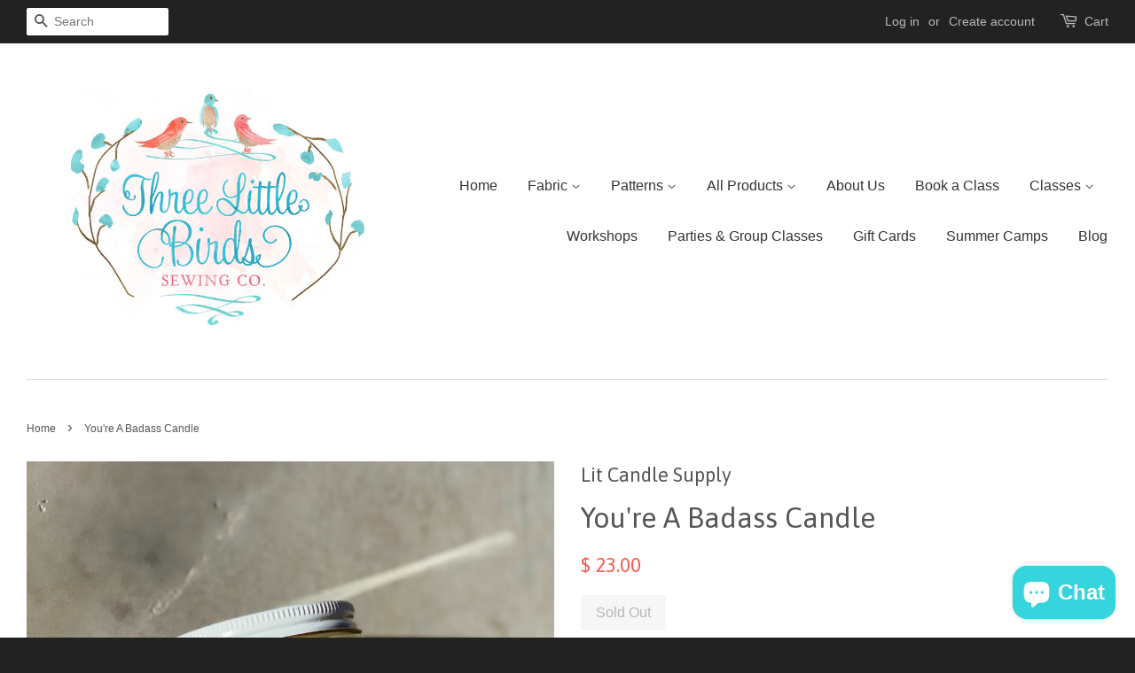

--- FILE ---
content_type: text/html; charset=utf-8
request_url: https://www.threelittlebirdssewingco.com/products/youre-a-badass-candle
body_size: 16088
content:
<!doctype html>
<!--[if lt IE 7]><html class="no-js lt-ie9 lt-ie8 lt-ie7" lang="en"> <![endif]-->
<!--[if IE 7]><html class="no-js lt-ie9 lt-ie8" lang="en"> <![endif]-->
<!--[if IE 8]><html class="no-js lt-ie9" lang="en"> <![endif]-->
<!--[if IE 9 ]><html class="ie9 no-js"> <![endif]-->
<!--[if (gt IE 9)|!(IE)]><!--> <html class="no-js"> <!--<![endif]-->
<head>

  <!-- Basic page needs ================================================== -->
  <meta charset="utf-8">
  <meta http-equiv="X-UA-Compatible" content="IE=edge,chrome=1">

  

  <!-- Title and description ================================================== -->
  <title>
  You&#39;re A Badass Candle &ndash; Three Little Birds Sewing Co.
  </title>

  
  <meta name="description" content="Candle Scent: Rose + Sandalwood + Oakmoss + Amber Candle Details: 100% Soy Wax 100% Handmade 8 oz. / 50+ Hour Burn Time White Metal Lid Vegan &amp;amp; Non-Toxic About Our Candles: + Every candle is hand-wrapped in our signature paper, and sealed with a matching circle sticker. + Every candle is made with 100% domestically">
  

  <!-- Social meta ================================================== -->
  

  <meta property="og:type" content="product">
  <meta property="og:title" content="You&#39;re A Badass Candle">
  <meta property="og:url" content="https://www.threelittlebirdssewingco.com/products/youre-a-badass-candle">
  
  <meta property="og:image" content="http://www.threelittlebirdssewingco.com/cdn/shop/products/24b24d957b0d25170f44dba2ed9cac23f0307af0f832de348c2297795580189f_grande.png?v=1651073829">
  <meta property="og:image:secure_url" content="https://www.threelittlebirdssewingco.com/cdn/shop/products/24b24d957b0d25170f44dba2ed9cac23f0307af0f832de348c2297795580189f_grande.png?v=1651073829">
  
  <meta property="og:price:amount" content="23.00">
  <meta property="og:price:currency" content="USD">



  <meta property="og:description" content="Candle Scent: Rose + Sandalwood + Oakmoss + Amber Candle Details: 100% Soy Wax 100% Handmade 8 oz. / 50+ Hour Burn Time White Metal Lid Vegan &amp;amp; Non-Toxic About Our Candles: + Every candle is hand-wrapped in our signature paper, and sealed with a matching circle sticker. + Every candle is made with 100% domestically">


<meta property="og:site_name" content="Three Little Birds Sewing Co.">


  <meta name="twitter:card" content="summary">



  <meta name="twitter:title" content="You&#39;re A Badass Candle">
  <meta name="twitter:description" content="Candle Scent:
Rose + Sandalwood + Oakmoss + Amber 

Candle Details:
100% Soy Wax
100% Handmade
8 oz. / 50+ Hour Burn Time
White Metal Lid
Vegan &amp;amp; Non-Toxic

About Our Candles:
+ Every candle is ha">
  <meta name="twitter:image" content="https://www.threelittlebirdssewingco.com/cdn/shop/products/24b24d957b0d25170f44dba2ed9cac23f0307af0f832de348c2297795580189f_large.png?v=1651073829">
  <meta name="twitter:image:width" content="480">
  <meta name="twitter:image:height" content="480">



  <!-- Helpers ================================================== -->
  <link rel="canonical" href="https://www.threelittlebirdssewingco.com/products/youre-a-badass-candle">
  <meta name="viewport" content="width=device-width,initial-scale=1">
  <meta name="theme-color" content="#f45b4f">

  <!-- CSS ================================================== -->
  <link href="//www.threelittlebirdssewingco.com/cdn/shop/t/3/assets/timber.scss.css?v=78381544308148745791703102626" rel="stylesheet" type="text/css" media="all" />
  <link href="//www.threelittlebirdssewingco.com/cdn/shop/t/3/assets/theme.scss.css?v=20881795250740524561703102626" rel="stylesheet" type="text/css" media="all" />

  

  
    
    
    <link href="//fonts.googleapis.com/css?family=Asap:400" rel="stylesheet" type="text/css" media="all" />
  




  <!-- Header hook for plugins ================================================== -->
  <script>window.performance && window.performance.mark && window.performance.mark('shopify.content_for_header.start');</script><meta name="google-site-verification" content="7RiKyxoeRQDPfhBPSJdgDBJ63mkuQV-K5rmBFpjavzM">
<meta id="shopify-digital-wallet" name="shopify-digital-wallet" content="/8858378/digital_wallets/dialog">
<meta name="shopify-checkout-api-token" content="1b830e43edf622b01d06f8e01dfb2abd">
<meta id="in-context-paypal-metadata" data-shop-id="8858378" data-venmo-supported="true" data-environment="production" data-locale="en_US" data-paypal-v4="true" data-currency="USD">
<link rel="alternate" type="application/json+oembed" href="https://www.threelittlebirdssewingco.com/products/youre-a-badass-candle.oembed">
<script async="async" src="/checkouts/internal/preloads.js?locale=en-US"></script>
<link rel="preconnect" href="https://shop.app" crossorigin="anonymous">
<script async="async" src="https://shop.app/checkouts/internal/preloads.js?locale=en-US&shop_id=8858378" crossorigin="anonymous"></script>
<script id="apple-pay-shop-capabilities" type="application/json">{"shopId":8858378,"countryCode":"US","currencyCode":"USD","merchantCapabilities":["supports3DS"],"merchantId":"gid:\/\/shopify\/Shop\/8858378","merchantName":"Three Little Birds Sewing Co.","requiredBillingContactFields":["postalAddress","email"],"requiredShippingContactFields":["postalAddress","email"],"shippingType":"shipping","supportedNetworks":["visa","masterCard","amex","discover","elo","jcb"],"total":{"type":"pending","label":"Three Little Birds Sewing Co.","amount":"1.00"},"shopifyPaymentsEnabled":true,"supportsSubscriptions":true}</script>
<script id="shopify-features" type="application/json">{"accessToken":"1b830e43edf622b01d06f8e01dfb2abd","betas":["rich-media-storefront-analytics"],"domain":"www.threelittlebirdssewingco.com","predictiveSearch":true,"shopId":8858378,"locale":"en"}</script>
<script>var Shopify = Shopify || {};
Shopify.shop = "three-little-birds-sewing-co.myshopify.com";
Shopify.locale = "en";
Shopify.currency = {"active":"USD","rate":"1.0"};
Shopify.country = "US";
Shopify.theme = {"name":"Minimal","id":96947718,"schema_name":null,"schema_version":null,"theme_store_id":380,"role":"main"};
Shopify.theme.handle = "null";
Shopify.theme.style = {"id":null,"handle":null};
Shopify.cdnHost = "www.threelittlebirdssewingco.com/cdn";
Shopify.routes = Shopify.routes || {};
Shopify.routes.root = "/";</script>
<script type="module">!function(o){(o.Shopify=o.Shopify||{}).modules=!0}(window);</script>
<script>!function(o){function n(){var o=[];function n(){o.push(Array.prototype.slice.apply(arguments))}return n.q=o,n}var t=o.Shopify=o.Shopify||{};t.loadFeatures=n(),t.autoloadFeatures=n()}(window);</script>
<script>
  window.ShopifyPay = window.ShopifyPay || {};
  window.ShopifyPay.apiHost = "shop.app\/pay";
  window.ShopifyPay.redirectState = null;
</script>
<script id="shop-js-analytics" type="application/json">{"pageType":"product"}</script>
<script defer="defer" async type="module" src="//www.threelittlebirdssewingco.com/cdn/shopifycloud/shop-js/modules/v2/client.init-shop-cart-sync_CG-L-Qzi.en.esm.js"></script>
<script defer="defer" async type="module" src="//www.threelittlebirdssewingco.com/cdn/shopifycloud/shop-js/modules/v2/chunk.common_B8yXDTDb.esm.js"></script>
<script type="module">
  await import("//www.threelittlebirdssewingco.com/cdn/shopifycloud/shop-js/modules/v2/client.init-shop-cart-sync_CG-L-Qzi.en.esm.js");
await import("//www.threelittlebirdssewingco.com/cdn/shopifycloud/shop-js/modules/v2/chunk.common_B8yXDTDb.esm.js");

  window.Shopify.SignInWithShop?.initShopCartSync?.({"fedCMEnabled":true,"windoidEnabled":true});

</script>
<script>
  window.Shopify = window.Shopify || {};
  if (!window.Shopify.featureAssets) window.Shopify.featureAssets = {};
  window.Shopify.featureAssets['shop-js'] = {"shop-cart-sync":["modules/v2/client.shop-cart-sync_C7TtgCZT.en.esm.js","modules/v2/chunk.common_B8yXDTDb.esm.js"],"shop-button":["modules/v2/client.shop-button_aOcg-RjH.en.esm.js","modules/v2/chunk.common_B8yXDTDb.esm.js"],"init-fed-cm":["modules/v2/client.init-fed-cm_DGh7x7ZX.en.esm.js","modules/v2/chunk.common_B8yXDTDb.esm.js"],"init-windoid":["modules/v2/client.init-windoid_C5PxDKWE.en.esm.js","modules/v2/chunk.common_B8yXDTDb.esm.js"],"init-shop-email-lookup-coordinator":["modules/v2/client.init-shop-email-lookup-coordinator_D-37GF_a.en.esm.js","modules/v2/chunk.common_B8yXDTDb.esm.js"],"shop-cash-offers":["modules/v2/client.shop-cash-offers_DkchToOx.en.esm.js","modules/v2/chunk.common_B8yXDTDb.esm.js","modules/v2/chunk.modal_dvVUSHam.esm.js"],"init-shop-cart-sync":["modules/v2/client.init-shop-cart-sync_CG-L-Qzi.en.esm.js","modules/v2/chunk.common_B8yXDTDb.esm.js"],"shop-toast-manager":["modules/v2/client.shop-toast-manager_BmSBWum3.en.esm.js","modules/v2/chunk.common_B8yXDTDb.esm.js"],"pay-button":["modules/v2/client.pay-button_Cw45D1uM.en.esm.js","modules/v2/chunk.common_B8yXDTDb.esm.js"],"avatar":["modules/v2/client.avatar_BTnouDA3.en.esm.js"],"shop-login-button":["modules/v2/client.shop-login-button_DrVPCwAQ.en.esm.js","modules/v2/chunk.common_B8yXDTDb.esm.js","modules/v2/chunk.modal_dvVUSHam.esm.js"],"init-customer-accounts":["modules/v2/client.init-customer-accounts_BNYsaOzg.en.esm.js","modules/v2/client.shop-login-button_DrVPCwAQ.en.esm.js","modules/v2/chunk.common_B8yXDTDb.esm.js","modules/v2/chunk.modal_dvVUSHam.esm.js"],"init-customer-accounts-sign-up":["modules/v2/client.init-customer-accounts-sign-up_pIEGEpjr.en.esm.js","modules/v2/client.shop-login-button_DrVPCwAQ.en.esm.js","modules/v2/chunk.common_B8yXDTDb.esm.js","modules/v2/chunk.modal_dvVUSHam.esm.js"],"init-shop-for-new-customer-accounts":["modules/v2/client.init-shop-for-new-customer-accounts_BIu2e6le.en.esm.js","modules/v2/client.shop-login-button_DrVPCwAQ.en.esm.js","modules/v2/chunk.common_B8yXDTDb.esm.js","modules/v2/chunk.modal_dvVUSHam.esm.js"],"shop-follow-button":["modules/v2/client.shop-follow-button_B6YY9G4U.en.esm.js","modules/v2/chunk.common_B8yXDTDb.esm.js","modules/v2/chunk.modal_dvVUSHam.esm.js"],"lead-capture":["modules/v2/client.lead-capture_o2hOda6W.en.esm.js","modules/v2/chunk.common_B8yXDTDb.esm.js","modules/v2/chunk.modal_dvVUSHam.esm.js"],"checkout-modal":["modules/v2/client.checkout-modal_NoX7b1qq.en.esm.js","modules/v2/chunk.common_B8yXDTDb.esm.js","modules/v2/chunk.modal_dvVUSHam.esm.js"],"shop-login":["modules/v2/client.shop-login_DA8-MZ-E.en.esm.js","modules/v2/chunk.common_B8yXDTDb.esm.js","modules/v2/chunk.modal_dvVUSHam.esm.js"],"payment-terms":["modules/v2/client.payment-terms_BFsudFhJ.en.esm.js","modules/v2/chunk.common_B8yXDTDb.esm.js","modules/v2/chunk.modal_dvVUSHam.esm.js"]};
</script>
<script>(function() {
  var isLoaded = false;
  function asyncLoad() {
    if (isLoaded) return;
    isLoaded = true;
    var urls = ["https:\/\/js.smile.io\/v1\/smile-shopify.js?shop=three-little-birds-sewing-co.myshopify.com","https:\/\/chimpstatic.com\/mcjs-connected\/js\/users\/3181e6f5c4da157ea7d7708b4\/7abf0459630f916b9b5aab759.js?shop=three-little-birds-sewing-co.myshopify.com"];
    for (var i = 0; i < urls.length; i++) {
      var s = document.createElement('script');
      s.type = 'text/javascript';
      s.async = true;
      s.src = urls[i];
      var x = document.getElementsByTagName('script')[0];
      x.parentNode.insertBefore(s, x);
    }
  };
  if(window.attachEvent) {
    window.attachEvent('onload', asyncLoad);
  } else {
    window.addEventListener('load', asyncLoad, false);
  }
})();</script>
<script id="__st">var __st={"a":8858378,"offset":-18000,"reqid":"23c739c8-46a9-494c-9d98-a17c1a7154a0-1767779064","pageurl":"www.threelittlebirdssewingco.com\/products\/youre-a-badass-candle","u":"61302ae3de0f","p":"product","rtyp":"product","rid":6848022249577};</script>
<script>window.ShopifyPaypalV4VisibilityTracking = true;</script>
<script id="captcha-bootstrap">!function(){'use strict';const t='contact',e='account',n='new_comment',o=[[t,t],['blogs',n],['comments',n],[t,'customer']],c=[[e,'customer_login'],[e,'guest_login'],[e,'recover_customer_password'],[e,'create_customer']],r=t=>t.map((([t,e])=>`form[action*='/${t}']:not([data-nocaptcha='true']) input[name='form_type'][value='${e}']`)).join(','),a=t=>()=>t?[...document.querySelectorAll(t)].map((t=>t.form)):[];function s(){const t=[...o],e=r(t);return a(e)}const i='password',u='form_key',d=['recaptcha-v3-token','g-recaptcha-response','h-captcha-response',i],f=()=>{try{return window.sessionStorage}catch{return}},m='__shopify_v',_=t=>t.elements[u];function p(t,e,n=!1){try{const o=window.sessionStorage,c=JSON.parse(o.getItem(e)),{data:r}=function(t){const{data:e,action:n}=t;return t[m]||n?{data:e,action:n}:{data:t,action:n}}(c);for(const[e,n]of Object.entries(r))t.elements[e]&&(t.elements[e].value=n);n&&o.removeItem(e)}catch(o){console.error('form repopulation failed',{error:o})}}const l='form_type',E='cptcha';function T(t){t.dataset[E]=!0}const w=window,h=w.document,L='Shopify',v='ce_forms',y='captcha';let A=!1;((t,e)=>{const n=(g='f06e6c50-85a8-45c8-87d0-21a2b65856fe',I='https://cdn.shopify.com/shopifycloud/storefront-forms-hcaptcha/ce_storefront_forms_captcha_hcaptcha.v1.5.2.iife.js',D={infoText:'Protected by hCaptcha',privacyText:'Privacy',termsText:'Terms'},(t,e,n)=>{const o=w[L][v],c=o.bindForm;if(c)return c(t,g,e,D).then(n);var r;o.q.push([[t,g,e,D],n]),r=I,A||(h.body.append(Object.assign(h.createElement('script'),{id:'captcha-provider',async:!0,src:r})),A=!0)});var g,I,D;w[L]=w[L]||{},w[L][v]=w[L][v]||{},w[L][v].q=[],w[L][y]=w[L][y]||{},w[L][y].protect=function(t,e){n(t,void 0,e),T(t)},Object.freeze(w[L][y]),function(t,e,n,w,h,L){const[v,y,A,g]=function(t,e,n){const i=e?o:[],u=t?c:[],d=[...i,...u],f=r(d),m=r(i),_=r(d.filter((([t,e])=>n.includes(e))));return[a(f),a(m),a(_),s()]}(w,h,L),I=t=>{const e=t.target;return e instanceof HTMLFormElement?e:e&&e.form},D=t=>v().includes(t);t.addEventListener('submit',(t=>{const e=I(t);if(!e)return;const n=D(e)&&!e.dataset.hcaptchaBound&&!e.dataset.recaptchaBound,o=_(e),c=g().includes(e)&&(!o||!o.value);(n||c)&&t.preventDefault(),c&&!n&&(function(t){try{if(!f())return;!function(t){const e=f();if(!e)return;const n=_(t);if(!n)return;const o=n.value;o&&e.removeItem(o)}(t);const e=Array.from(Array(32),(()=>Math.random().toString(36)[2])).join('');!function(t,e){_(t)||t.append(Object.assign(document.createElement('input'),{type:'hidden',name:u})),t.elements[u].value=e}(t,e),function(t,e){const n=f();if(!n)return;const o=[...t.querySelectorAll(`input[type='${i}']`)].map((({name:t})=>t)),c=[...d,...o],r={};for(const[a,s]of new FormData(t).entries())c.includes(a)||(r[a]=s);n.setItem(e,JSON.stringify({[m]:1,action:t.action,data:r}))}(t,e)}catch(e){console.error('failed to persist form',e)}}(e),e.submit())}));const S=(t,e)=>{t&&!t.dataset[E]&&(n(t,e.some((e=>e===t))),T(t))};for(const o of['focusin','change'])t.addEventListener(o,(t=>{const e=I(t);D(e)&&S(e,y())}));const B=e.get('form_key'),M=e.get(l),P=B&&M;t.addEventListener('DOMContentLoaded',(()=>{const t=y();if(P)for(const e of t)e.elements[l].value===M&&p(e,B);[...new Set([...A(),...v().filter((t=>'true'===t.dataset.shopifyCaptcha))])].forEach((e=>S(e,t)))}))}(h,new URLSearchParams(w.location.search),n,t,e,['guest_login'])})(!0,!0)}();</script>
<script integrity="sha256-4kQ18oKyAcykRKYeNunJcIwy7WH5gtpwJnB7kiuLZ1E=" data-source-attribution="shopify.loadfeatures" defer="defer" src="//www.threelittlebirdssewingco.com/cdn/shopifycloud/storefront/assets/storefront/load_feature-a0a9edcb.js" crossorigin="anonymous"></script>
<script crossorigin="anonymous" defer="defer" src="//www.threelittlebirdssewingco.com/cdn/shopifycloud/storefront/assets/shopify_pay/storefront-65b4c6d7.js?v=20250812"></script>
<script data-source-attribution="shopify.dynamic_checkout.dynamic.init">var Shopify=Shopify||{};Shopify.PaymentButton=Shopify.PaymentButton||{isStorefrontPortableWallets:!0,init:function(){window.Shopify.PaymentButton.init=function(){};var t=document.createElement("script");t.src="https://www.threelittlebirdssewingco.com/cdn/shopifycloud/portable-wallets/latest/portable-wallets.en.js",t.type="module",document.head.appendChild(t)}};
</script>
<script data-source-attribution="shopify.dynamic_checkout.buyer_consent">
  function portableWalletsHideBuyerConsent(e){var t=document.getElementById("shopify-buyer-consent"),n=document.getElementById("shopify-subscription-policy-button");t&&n&&(t.classList.add("hidden"),t.setAttribute("aria-hidden","true"),n.removeEventListener("click",e))}function portableWalletsShowBuyerConsent(e){var t=document.getElementById("shopify-buyer-consent"),n=document.getElementById("shopify-subscription-policy-button");t&&n&&(t.classList.remove("hidden"),t.removeAttribute("aria-hidden"),n.addEventListener("click",e))}window.Shopify?.PaymentButton&&(window.Shopify.PaymentButton.hideBuyerConsent=portableWalletsHideBuyerConsent,window.Shopify.PaymentButton.showBuyerConsent=portableWalletsShowBuyerConsent);
</script>
<script data-source-attribution="shopify.dynamic_checkout.cart.bootstrap">document.addEventListener("DOMContentLoaded",(function(){function t(){return document.querySelector("shopify-accelerated-checkout-cart, shopify-accelerated-checkout")}if(t())Shopify.PaymentButton.init();else{new MutationObserver((function(e,n){t()&&(Shopify.PaymentButton.init(),n.disconnect())})).observe(document.body,{childList:!0,subtree:!0})}}));
</script>
<link id="shopify-accelerated-checkout-styles" rel="stylesheet" media="screen" href="https://www.threelittlebirdssewingco.com/cdn/shopifycloud/portable-wallets/latest/accelerated-checkout-backwards-compat.css" crossorigin="anonymous">
<style id="shopify-accelerated-checkout-cart">
        #shopify-buyer-consent {
  margin-top: 1em;
  display: inline-block;
  width: 100%;
}

#shopify-buyer-consent.hidden {
  display: none;
}

#shopify-subscription-policy-button {
  background: none;
  border: none;
  padding: 0;
  text-decoration: underline;
  font-size: inherit;
  cursor: pointer;
}

#shopify-subscription-policy-button::before {
  box-shadow: none;
}

      </style>

<script>window.performance && window.performance.mark && window.performance.mark('shopify.content_for_header.end');</script>

  

<!--[if lt IE 9]>
<script src="//cdnjs.cloudflare.com/ajax/libs/html5shiv/3.7.2/html5shiv.min.js" type="text/javascript"></script>
<script src="//www.threelittlebirdssewingco.com/cdn/shop/t/3/assets/respond.min.js?v=52248677837542619231459263958" type="text/javascript"></script>
<link href="//www.threelittlebirdssewingco.com/cdn/shop/t/3/assets/respond-proxy.html" id="respond-proxy" rel="respond-proxy" />
<link href="//www.threelittlebirdssewingco.com/search?q=25ea24cd6729a4eb304a1dc487965e31" id="respond-redirect" rel="respond-redirect" />
<script src="//www.threelittlebirdssewingco.com/search?q=25ea24cd6729a4eb304a1dc487965e31" type="text/javascript"></script>
<![endif]-->



  <script src="//ajax.googleapis.com/ajax/libs/jquery/1.11.0/jquery.min.js" type="text/javascript"></script>
  <script src="//www.threelittlebirdssewingco.com/cdn/shop/t/3/assets/modernizr.min.js?v=26620055551102246001459263958" type="text/javascript"></script>

  
  

<!-- BEGIN app block: shopify://apps/upload-lift/blocks/app-embed/3c98bdcb-7587-4ade-bfe4-7d8af00d05ca -->
<script src="https://assets.cloudlift.app/api/assets/upload.js?shop=three-little-birds-sewing-co.myshopify.com" defer="defer"></script>

<!-- END app block --><script src="https://cdn.shopify.com/extensions/7bc9bb47-adfa-4267-963e-cadee5096caf/inbox-1252/assets/inbox-chat-loader.js" type="text/javascript" defer="defer"></script>
<script src="https://cdn.shopify.com/extensions/019b93ba-fe3d-7976-a62e-a1b584967909/smile-io-263/assets/smile-loader.js" type="text/javascript" defer="defer"></script>
<link href="https://monorail-edge.shopifysvc.com" rel="dns-prefetch">
<script>(function(){if ("sendBeacon" in navigator && "performance" in window) {try {var session_token_from_headers = performance.getEntriesByType('navigation')[0].serverTiming.find(x => x.name == '_s').description;} catch {var session_token_from_headers = undefined;}var session_cookie_matches = document.cookie.match(/_shopify_s=([^;]*)/);var session_token_from_cookie = session_cookie_matches && session_cookie_matches.length === 2 ? session_cookie_matches[1] : "";var session_token = session_token_from_headers || session_token_from_cookie || "";function handle_abandonment_event(e) {var entries = performance.getEntries().filter(function(entry) {return /monorail-edge.shopifysvc.com/.test(entry.name);});if (!window.abandonment_tracked && entries.length === 0) {window.abandonment_tracked = true;var currentMs = Date.now();var navigation_start = performance.timing.navigationStart;var payload = {shop_id: 8858378,url: window.location.href,navigation_start,duration: currentMs - navigation_start,session_token,page_type: "product"};window.navigator.sendBeacon("https://monorail-edge.shopifysvc.com/v1/produce", JSON.stringify({schema_id: "online_store_buyer_site_abandonment/1.1",payload: payload,metadata: {event_created_at_ms: currentMs,event_sent_at_ms: currentMs}}));}}window.addEventListener('pagehide', handle_abandonment_event);}}());</script>
<script id="web-pixels-manager-setup">(function e(e,d,r,n,o){if(void 0===o&&(o={}),!Boolean(null===(a=null===(i=window.Shopify)||void 0===i?void 0:i.analytics)||void 0===a?void 0:a.replayQueue)){var i,a;window.Shopify=window.Shopify||{};var t=window.Shopify;t.analytics=t.analytics||{};var s=t.analytics;s.replayQueue=[],s.publish=function(e,d,r){return s.replayQueue.push([e,d,r]),!0};try{self.performance.mark("wpm:start")}catch(e){}var l=function(){var e={modern:/Edge?\/(1{2}[4-9]|1[2-9]\d|[2-9]\d{2}|\d{4,})\.\d+(\.\d+|)|Firefox\/(1{2}[4-9]|1[2-9]\d|[2-9]\d{2}|\d{4,})\.\d+(\.\d+|)|Chrom(ium|e)\/(9{2}|\d{3,})\.\d+(\.\d+|)|(Maci|X1{2}).+ Version\/(15\.\d+|(1[6-9]|[2-9]\d|\d{3,})\.\d+)([,.]\d+|)( \(\w+\)|)( Mobile\/\w+|) Safari\/|Chrome.+OPR\/(9{2}|\d{3,})\.\d+\.\d+|(CPU[ +]OS|iPhone[ +]OS|CPU[ +]iPhone|CPU IPhone OS|CPU iPad OS)[ +]+(15[._]\d+|(1[6-9]|[2-9]\d|\d{3,})[._]\d+)([._]\d+|)|Android:?[ /-](13[3-9]|1[4-9]\d|[2-9]\d{2}|\d{4,})(\.\d+|)(\.\d+|)|Android.+Firefox\/(13[5-9]|1[4-9]\d|[2-9]\d{2}|\d{4,})\.\d+(\.\d+|)|Android.+Chrom(ium|e)\/(13[3-9]|1[4-9]\d|[2-9]\d{2}|\d{4,})\.\d+(\.\d+|)|SamsungBrowser\/([2-9]\d|\d{3,})\.\d+/,legacy:/Edge?\/(1[6-9]|[2-9]\d|\d{3,})\.\d+(\.\d+|)|Firefox\/(5[4-9]|[6-9]\d|\d{3,})\.\d+(\.\d+|)|Chrom(ium|e)\/(5[1-9]|[6-9]\d|\d{3,})\.\d+(\.\d+|)([\d.]+$|.*Safari\/(?![\d.]+ Edge\/[\d.]+$))|(Maci|X1{2}).+ Version\/(10\.\d+|(1[1-9]|[2-9]\d|\d{3,})\.\d+)([,.]\d+|)( \(\w+\)|)( Mobile\/\w+|) Safari\/|Chrome.+OPR\/(3[89]|[4-9]\d|\d{3,})\.\d+\.\d+|(CPU[ +]OS|iPhone[ +]OS|CPU[ +]iPhone|CPU IPhone OS|CPU iPad OS)[ +]+(10[._]\d+|(1[1-9]|[2-9]\d|\d{3,})[._]\d+)([._]\d+|)|Android:?[ /-](13[3-9]|1[4-9]\d|[2-9]\d{2}|\d{4,})(\.\d+|)(\.\d+|)|Mobile Safari.+OPR\/([89]\d|\d{3,})\.\d+\.\d+|Android.+Firefox\/(13[5-9]|1[4-9]\d|[2-9]\d{2}|\d{4,})\.\d+(\.\d+|)|Android.+Chrom(ium|e)\/(13[3-9]|1[4-9]\d|[2-9]\d{2}|\d{4,})\.\d+(\.\d+|)|Android.+(UC? ?Browser|UCWEB|U3)[ /]?(15\.([5-9]|\d{2,})|(1[6-9]|[2-9]\d|\d{3,})\.\d+)\.\d+|SamsungBrowser\/(5\.\d+|([6-9]|\d{2,})\.\d+)|Android.+MQ{2}Browser\/(14(\.(9|\d{2,})|)|(1[5-9]|[2-9]\d|\d{3,})(\.\d+|))(\.\d+|)|K[Aa][Ii]OS\/(3\.\d+|([4-9]|\d{2,})\.\d+)(\.\d+|)/},d=e.modern,r=e.legacy,n=navigator.userAgent;return n.match(d)?"modern":n.match(r)?"legacy":"unknown"}(),u="modern"===l?"modern":"legacy",c=(null!=n?n:{modern:"",legacy:""})[u],f=function(e){return[e.baseUrl,"/wpm","/b",e.hashVersion,"modern"===e.buildTarget?"m":"l",".js"].join("")}({baseUrl:d,hashVersion:r,buildTarget:u}),m=function(e){var d=e.version,r=e.bundleTarget,n=e.surface,o=e.pageUrl,i=e.monorailEndpoint;return{emit:function(e){var a=e.status,t=e.errorMsg,s=(new Date).getTime(),l=JSON.stringify({metadata:{event_sent_at_ms:s},events:[{schema_id:"web_pixels_manager_load/3.1",payload:{version:d,bundle_target:r,page_url:o,status:a,surface:n,error_msg:t},metadata:{event_created_at_ms:s}}]});if(!i)return console&&console.warn&&console.warn("[Web Pixels Manager] No Monorail endpoint provided, skipping logging."),!1;try{return self.navigator.sendBeacon.bind(self.navigator)(i,l)}catch(e){}var u=new XMLHttpRequest;try{return u.open("POST",i,!0),u.setRequestHeader("Content-Type","text/plain"),u.send(l),!0}catch(e){return console&&console.warn&&console.warn("[Web Pixels Manager] Got an unhandled error while logging to Monorail."),!1}}}}({version:r,bundleTarget:l,surface:e.surface,pageUrl:self.location.href,monorailEndpoint:e.monorailEndpoint});try{o.browserTarget=l,function(e){var d=e.src,r=e.async,n=void 0===r||r,o=e.onload,i=e.onerror,a=e.sri,t=e.scriptDataAttributes,s=void 0===t?{}:t,l=document.createElement("script"),u=document.querySelector("head"),c=document.querySelector("body");if(l.async=n,l.src=d,a&&(l.integrity=a,l.crossOrigin="anonymous"),s)for(var f in s)if(Object.prototype.hasOwnProperty.call(s,f))try{l.dataset[f]=s[f]}catch(e){}if(o&&l.addEventListener("load",o),i&&l.addEventListener("error",i),u)u.appendChild(l);else{if(!c)throw new Error("Did not find a head or body element to append the script");c.appendChild(l)}}({src:f,async:!0,onload:function(){if(!function(){var e,d;return Boolean(null===(d=null===(e=window.Shopify)||void 0===e?void 0:e.analytics)||void 0===d?void 0:d.initialized)}()){var d=window.webPixelsManager.init(e)||void 0;if(d){var r=window.Shopify.analytics;r.replayQueue.forEach((function(e){var r=e[0],n=e[1],o=e[2];d.publishCustomEvent(r,n,o)})),r.replayQueue=[],r.publish=d.publishCustomEvent,r.visitor=d.visitor,r.initialized=!0}}},onerror:function(){return m.emit({status:"failed",errorMsg:"".concat(f," has failed to load")})},sri:function(e){var d=/^sha384-[A-Za-z0-9+/=]+$/;return"string"==typeof e&&d.test(e)}(c)?c:"",scriptDataAttributes:o}),m.emit({status:"loading"})}catch(e){m.emit({status:"failed",errorMsg:(null==e?void 0:e.message)||"Unknown error"})}}})({shopId: 8858378,storefrontBaseUrl: "https://www.threelittlebirdssewingco.com",extensionsBaseUrl: "https://extensions.shopifycdn.com/cdn/shopifycloud/web-pixels-manager",monorailEndpoint: "https://monorail-edge.shopifysvc.com/unstable/produce_batch",surface: "storefront-renderer",enabledBetaFlags: ["2dca8a86","a0d5f9d2"],webPixelsConfigList: [{"id":"890143020","configuration":"{\"config\":\"{\\\"pixel_id\\\":\\\"GT-NFRJLP28\\\",\\\"target_country\\\":\\\"US\\\",\\\"gtag_events\\\":[{\\\"type\\\":\\\"purchase\\\",\\\"action_label\\\":\\\"MC-KWPJZE01MW\\\"},{\\\"type\\\":\\\"page_view\\\",\\\"action_label\\\":\\\"MC-KWPJZE01MW\\\"},{\\\"type\\\":\\\"view_item\\\",\\\"action_label\\\":\\\"MC-KWPJZE01MW\\\"}],\\\"enable_monitoring_mode\\\":false}\"}","eventPayloadVersion":"v1","runtimeContext":"OPEN","scriptVersion":"b2a88bafab3e21179ed38636efcd8a93","type":"APP","apiClientId":1780363,"privacyPurposes":[],"dataSharingAdjustments":{"protectedCustomerApprovalScopes":["read_customer_address","read_customer_email","read_customer_name","read_customer_personal_data","read_customer_phone"]}},{"id":"302448940","configuration":"{\"pixel_id\":\"846056512878254\",\"pixel_type\":\"facebook_pixel\",\"metaapp_system_user_token\":\"-\"}","eventPayloadVersion":"v1","runtimeContext":"OPEN","scriptVersion":"ca16bc87fe92b6042fbaa3acc2fbdaa6","type":"APP","apiClientId":2329312,"privacyPurposes":["ANALYTICS","MARKETING","SALE_OF_DATA"],"dataSharingAdjustments":{"protectedCustomerApprovalScopes":["read_customer_address","read_customer_email","read_customer_name","read_customer_personal_data","read_customer_phone"]}},{"id":"146473260","eventPayloadVersion":"v1","runtimeContext":"LAX","scriptVersion":"1","type":"CUSTOM","privacyPurposes":["ANALYTICS"],"name":"Google Analytics tag (migrated)"},{"id":"shopify-app-pixel","configuration":"{}","eventPayloadVersion":"v1","runtimeContext":"STRICT","scriptVersion":"0450","apiClientId":"shopify-pixel","type":"APP","privacyPurposes":["ANALYTICS","MARKETING"]},{"id":"shopify-custom-pixel","eventPayloadVersion":"v1","runtimeContext":"LAX","scriptVersion":"0450","apiClientId":"shopify-pixel","type":"CUSTOM","privacyPurposes":["ANALYTICS","MARKETING"]}],isMerchantRequest: false,initData: {"shop":{"name":"Three Little Birds Sewing Co.","paymentSettings":{"currencyCode":"USD"},"myshopifyDomain":"three-little-birds-sewing-co.myshopify.com","countryCode":"US","storefrontUrl":"https:\/\/www.threelittlebirdssewingco.com"},"customer":null,"cart":null,"checkout":null,"productVariants":[{"price":{"amount":23.0,"currencyCode":"USD"},"product":{"title":"You're A Badass Candle","vendor":"Lit Candle Supply","id":"6848022249577","untranslatedTitle":"You're A Badass Candle","url":"\/products\/youre-a-badass-candle","type":"\\gift"},"id":"39994319339625","image":{"src":"\/\/www.threelittlebirdssewingco.com\/cdn\/shop\/products\/24b24d957b0d25170f44dba2ed9cac23f0307af0f832de348c2297795580189f.png?v=1651073829"},"sku":"","title":"Default Title","untranslatedTitle":"Default Title"}],"purchasingCompany":null},},"https://www.threelittlebirdssewingco.com/cdn","7cecd0b6w90c54c6cpe92089d5m57a67346",{"modern":"","legacy":""},{"shopId":"8858378","storefrontBaseUrl":"https:\/\/www.threelittlebirdssewingco.com","extensionBaseUrl":"https:\/\/extensions.shopifycdn.com\/cdn\/shopifycloud\/web-pixels-manager","surface":"storefront-renderer","enabledBetaFlags":"[\"2dca8a86\", \"a0d5f9d2\"]","isMerchantRequest":"false","hashVersion":"7cecd0b6w90c54c6cpe92089d5m57a67346","publish":"custom","events":"[[\"page_viewed\",{}],[\"product_viewed\",{\"productVariant\":{\"price\":{\"amount\":23.0,\"currencyCode\":\"USD\"},\"product\":{\"title\":\"You're A Badass Candle\",\"vendor\":\"Lit Candle Supply\",\"id\":\"6848022249577\",\"untranslatedTitle\":\"You're A Badass Candle\",\"url\":\"\/products\/youre-a-badass-candle\",\"type\":\"\\\\gift\"},\"id\":\"39994319339625\",\"image\":{\"src\":\"\/\/www.threelittlebirdssewingco.com\/cdn\/shop\/products\/24b24d957b0d25170f44dba2ed9cac23f0307af0f832de348c2297795580189f.png?v=1651073829\"},\"sku\":\"\",\"title\":\"Default Title\",\"untranslatedTitle\":\"Default Title\"}}]]"});</script><script>
  window.ShopifyAnalytics = window.ShopifyAnalytics || {};
  window.ShopifyAnalytics.meta = window.ShopifyAnalytics.meta || {};
  window.ShopifyAnalytics.meta.currency = 'USD';
  var meta = {"product":{"id":6848022249577,"gid":"gid:\/\/shopify\/Product\/6848022249577","vendor":"Lit Candle Supply","type":"\\gift","handle":"youre-a-badass-candle","variants":[{"id":39994319339625,"price":2300,"name":"You're A Badass Candle","public_title":null,"sku":""}],"remote":false},"page":{"pageType":"product","resourceType":"product","resourceId":6848022249577,"requestId":"23c739c8-46a9-494c-9d98-a17c1a7154a0-1767779064"}};
  for (var attr in meta) {
    window.ShopifyAnalytics.meta[attr] = meta[attr];
  }
</script>
<script class="analytics">
  (function () {
    var customDocumentWrite = function(content) {
      var jquery = null;

      if (window.jQuery) {
        jquery = window.jQuery;
      } else if (window.Checkout && window.Checkout.$) {
        jquery = window.Checkout.$;
      }

      if (jquery) {
        jquery('body').append(content);
      }
    };

    var hasLoggedConversion = function(token) {
      if (token) {
        return document.cookie.indexOf('loggedConversion=' + token) !== -1;
      }
      return false;
    }

    var setCookieIfConversion = function(token) {
      if (token) {
        var twoMonthsFromNow = new Date(Date.now());
        twoMonthsFromNow.setMonth(twoMonthsFromNow.getMonth() + 2);

        document.cookie = 'loggedConversion=' + token + '; expires=' + twoMonthsFromNow;
      }
    }

    var trekkie = window.ShopifyAnalytics.lib = window.trekkie = window.trekkie || [];
    if (trekkie.integrations) {
      return;
    }
    trekkie.methods = [
      'identify',
      'page',
      'ready',
      'track',
      'trackForm',
      'trackLink'
    ];
    trekkie.factory = function(method) {
      return function() {
        var args = Array.prototype.slice.call(arguments);
        args.unshift(method);
        trekkie.push(args);
        return trekkie;
      };
    };
    for (var i = 0; i < trekkie.methods.length; i++) {
      var key = trekkie.methods[i];
      trekkie[key] = trekkie.factory(key);
    }
    trekkie.load = function(config) {
      trekkie.config = config || {};
      trekkie.config.initialDocumentCookie = document.cookie;
      var first = document.getElementsByTagName('script')[0];
      var script = document.createElement('script');
      script.type = 'text/javascript';
      script.onerror = function(e) {
        var scriptFallback = document.createElement('script');
        scriptFallback.type = 'text/javascript';
        scriptFallback.onerror = function(error) {
                var Monorail = {
      produce: function produce(monorailDomain, schemaId, payload) {
        var currentMs = new Date().getTime();
        var event = {
          schema_id: schemaId,
          payload: payload,
          metadata: {
            event_created_at_ms: currentMs,
            event_sent_at_ms: currentMs
          }
        };
        return Monorail.sendRequest("https://" + monorailDomain + "/v1/produce", JSON.stringify(event));
      },
      sendRequest: function sendRequest(endpointUrl, payload) {
        // Try the sendBeacon API
        if (window && window.navigator && typeof window.navigator.sendBeacon === 'function' && typeof window.Blob === 'function' && !Monorail.isIos12()) {
          var blobData = new window.Blob([payload], {
            type: 'text/plain'
          });

          if (window.navigator.sendBeacon(endpointUrl, blobData)) {
            return true;
          } // sendBeacon was not successful

        } // XHR beacon

        var xhr = new XMLHttpRequest();

        try {
          xhr.open('POST', endpointUrl);
          xhr.setRequestHeader('Content-Type', 'text/plain');
          xhr.send(payload);
        } catch (e) {
          console.log(e);
        }

        return false;
      },
      isIos12: function isIos12() {
        return window.navigator.userAgent.lastIndexOf('iPhone; CPU iPhone OS 12_') !== -1 || window.navigator.userAgent.lastIndexOf('iPad; CPU OS 12_') !== -1;
      }
    };
    Monorail.produce('monorail-edge.shopifysvc.com',
      'trekkie_storefront_load_errors/1.1',
      {shop_id: 8858378,
      theme_id: 96947718,
      app_name: "storefront",
      context_url: window.location.href,
      source_url: "//www.threelittlebirdssewingco.com/cdn/s/trekkie.storefront.8f32c7f0b513e73f3235c26245676203e1209161.min.js"});

        };
        scriptFallback.async = true;
        scriptFallback.src = '//www.threelittlebirdssewingco.com/cdn/s/trekkie.storefront.8f32c7f0b513e73f3235c26245676203e1209161.min.js';
        first.parentNode.insertBefore(scriptFallback, first);
      };
      script.async = true;
      script.src = '//www.threelittlebirdssewingco.com/cdn/s/trekkie.storefront.8f32c7f0b513e73f3235c26245676203e1209161.min.js';
      first.parentNode.insertBefore(script, first);
    };
    trekkie.load(
      {"Trekkie":{"appName":"storefront","development":false,"defaultAttributes":{"shopId":8858378,"isMerchantRequest":null,"themeId":96947718,"themeCityHash":"2387392288863595278","contentLanguage":"en","currency":"USD","eventMetadataId":"25be4870-b3e5-4daa-a315-7b17d3defdba"},"isServerSideCookieWritingEnabled":true,"monorailRegion":"shop_domain","enabledBetaFlags":["65f19447"]},"Session Attribution":{},"S2S":{"facebookCapiEnabled":true,"source":"trekkie-storefront-renderer","apiClientId":580111}}
    );

    var loaded = false;
    trekkie.ready(function() {
      if (loaded) return;
      loaded = true;

      window.ShopifyAnalytics.lib = window.trekkie;

      var originalDocumentWrite = document.write;
      document.write = customDocumentWrite;
      try { window.ShopifyAnalytics.merchantGoogleAnalytics.call(this); } catch(error) {};
      document.write = originalDocumentWrite;

      window.ShopifyAnalytics.lib.page(null,{"pageType":"product","resourceType":"product","resourceId":6848022249577,"requestId":"23c739c8-46a9-494c-9d98-a17c1a7154a0-1767779064","shopifyEmitted":true});

      var match = window.location.pathname.match(/checkouts\/(.+)\/(thank_you|post_purchase)/)
      var token = match? match[1]: undefined;
      if (!hasLoggedConversion(token)) {
        setCookieIfConversion(token);
        window.ShopifyAnalytics.lib.track("Viewed Product",{"currency":"USD","variantId":39994319339625,"productId":6848022249577,"productGid":"gid:\/\/shopify\/Product\/6848022249577","name":"You're A Badass Candle","price":"23.00","sku":"","brand":"Lit Candle Supply","variant":null,"category":"\\gift","nonInteraction":true,"remote":false},undefined,undefined,{"shopifyEmitted":true});
      window.ShopifyAnalytics.lib.track("monorail:\/\/trekkie_storefront_viewed_product\/1.1",{"currency":"USD","variantId":39994319339625,"productId":6848022249577,"productGid":"gid:\/\/shopify\/Product\/6848022249577","name":"You're A Badass Candle","price":"23.00","sku":"","brand":"Lit Candle Supply","variant":null,"category":"\\gift","nonInteraction":true,"remote":false,"referer":"https:\/\/www.threelittlebirdssewingco.com\/products\/youre-a-badass-candle"});
      }
    });


        var eventsListenerScript = document.createElement('script');
        eventsListenerScript.async = true;
        eventsListenerScript.src = "//www.threelittlebirdssewingco.com/cdn/shopifycloud/storefront/assets/shop_events_listener-3da45d37.js";
        document.getElementsByTagName('head')[0].appendChild(eventsListenerScript);

})();</script>
  <script>
  if (!window.ga || (window.ga && typeof window.ga !== 'function')) {
    window.ga = function ga() {
      (window.ga.q = window.ga.q || []).push(arguments);
      if (window.Shopify && window.Shopify.analytics && typeof window.Shopify.analytics.publish === 'function') {
        window.Shopify.analytics.publish("ga_stub_called", {}, {sendTo: "google_osp_migration"});
      }
      console.error("Shopify's Google Analytics stub called with:", Array.from(arguments), "\nSee https://help.shopify.com/manual/promoting-marketing/pixels/pixel-migration#google for more information.");
    };
    if (window.Shopify && window.Shopify.analytics && typeof window.Shopify.analytics.publish === 'function') {
      window.Shopify.analytics.publish("ga_stub_initialized", {}, {sendTo: "google_osp_migration"});
    }
  }
</script>
<script
  defer
  src="https://www.threelittlebirdssewingco.com/cdn/shopifycloud/perf-kit/shopify-perf-kit-3.0.0.min.js"
  data-application="storefront-renderer"
  data-shop-id="8858378"
  data-render-region="gcp-us-central1"
  data-page-type="product"
  data-theme-instance-id="96947718"
  data-theme-name=""
  data-theme-version=""
  data-monorail-region="shop_domain"
  data-resource-timing-sampling-rate="10"
  data-shs="true"
  data-shs-beacon="true"
  data-shs-export-with-fetch="true"
  data-shs-logs-sample-rate="1"
  data-shs-beacon-endpoint="https://www.threelittlebirdssewingco.com/api/collect"
></script>
</head>

<body id="you-39-re-a-badass-candle" class="template-product" >

  <div class="header-bar">
  <div class="wrapper medium-down--hide">
    <div class="post-large--display-table">

      
        <div class="header-bar__left post-large--display-table-cell">

          

          

          
            <div class="header-bar__module header-bar__search">
              


  <form action="/search" method="get" class="header-bar__search-form clearfix" role="search">
    
    <button type="submit" class="btn icon-fallback-text header-bar__search-submit">
      <span class="icon icon-search" aria-hidden="true"></span>
      <span class="fallback-text">Search</span>
    </button>
    <input type="search" name="q" value="" aria-label="Search" class="header-bar__search-input" placeholder="Search">
  </form>


            </div>
          

        </div>
      

      <div class="header-bar__right post-large--display-table-cell">

        
          <ul class="header-bar__module header-bar__module--list">
            
              <li>
                <a href="https://www.threelittlebirdssewingco.com/customer_authentication/redirect?locale=en&amp;region_country=US" id="customer_login_link">Log in</a>
              </li>
              <li>or</li>
              <li>
                <a href="https://shopify.com/8858378/account?locale=en" id="customer_register_link">Create account</a>
              </li>  
            
          </ul>
        

        <div class="header-bar__module">
          <span class="header-bar__sep" aria-hidden="true"></span>
          <a href="/cart" class="cart-page-link">
            <span class="icon icon-cart header-bar__cart-icon" aria-hidden="true"></span>
          </a>
        </div>

        <div class="header-bar__module">
          <a href="/cart" class="cart-page-link">
            Cart
            <span class="cart-count header-bar__cart-count hidden-count">0</span>
          </a>
        </div>

        
          
        

      </div>
    </div>
  </div>
  <div class="wrapper post-large--hide">
    <button type="button" class="mobile-nav-trigger" id="MobileNavTrigger">
      <span class="icon icon-hamburger" aria-hidden="true"></span>
      Menu
    </button>
    <a href="/cart" class="cart-page-link mobile-cart-page-link">
      <span class="icon icon-cart header-bar__cart-icon" aria-hidden="true"></span>
      Cart <span class="cart-count hidden-count">0</span>
    </a>
  </div>
  <ul id="MobileNav" class="mobile-nav post-large--hide">
  
  
  
  <li class="mobile-nav__link" aria-haspopup="true">
    
      <a href="/" class="mobile-nav">
        Home
      </a>
    
  </li>
  
  
  <li class="mobile-nav__link" aria-haspopup="true">
    
      <a href="/collections/fabrics" class="mobile-nav__sublist-trigger">
        Fabric
        <span class="icon-fallback-text mobile-nav__sublist-expand">
  <span class="icon icon-plus" aria-hidden="true"></span>
  <span class="fallback-text">+</span>
</span>
<span class="icon-fallback-text mobile-nav__sublist-contract">
  <span class="icon icon-minus" aria-hidden="true"></span>
  <span class="fallback-text">-</span>
</span>
      </a>
      <ul class="mobile-nav__sublist">  
        
          <li class="mobile-nav__sublist-link">
            <a href="/collections/garment-fabrics">Garment Fabrics</a>
          </li>
        
          <li class="mobile-nav__sublist-link">
            <a href="/collections/quilting-fabrics">Quilting Cottons</a>
          </li>
        
      </ul>
    
  </li>
  
  
  <li class="mobile-nav__link" aria-haspopup="true">
    
      <a href="/collections/patterns-1" class="mobile-nav__sublist-trigger">
        Patterns
        <span class="icon-fallback-text mobile-nav__sublist-expand">
  <span class="icon icon-plus" aria-hidden="true"></span>
  <span class="fallback-text">+</span>
</span>
<span class="icon-fallback-text mobile-nav__sublist-contract">
  <span class="icon icon-minus" aria-hidden="true"></span>
  <span class="fallback-text">-</span>
</span>
      </a>
      <ul class="mobile-nav__sublist">  
        
          <li class="mobile-nav__sublist-link">
            <a href="/collections/quilt-patterns">Quilts</a>
          </li>
        
          <li class="mobile-nav__sublist-link">
            <a href="/collections/embroidery-patterns">Embroidery</a>
          </li>
        
          <li class="mobile-nav__sublist-link">
            <a href="/collections/womens-garment-patterns">Women's Garments</a>
          </li>
        
          <li class="mobile-nav__sublist-link">
            <a href="/collections/mens-garment-patterns">Men's Garments</a>
          </li>
        
          <li class="mobile-nav__sublist-link">
            <a href="/collections/kids-garment-patterns">Kids' Garments</a>
          </li>
        
          <li class="mobile-nav__sublist-link">
            <a href="/collections/bag-and-accessory-patterns">Bags and Accessories</a>
          </li>
        
      </ul>
    
  </li>
  
  
  <li class="mobile-nav__link" aria-haspopup="true">
    
      <a href="/collections/all" class="mobile-nav__sublist-trigger">
        All Products
        <span class="icon-fallback-text mobile-nav__sublist-expand">
  <span class="icon icon-plus" aria-hidden="true"></span>
  <span class="fallback-text">+</span>
</span>
<span class="icon-fallback-text mobile-nav__sublist-contract">
  <span class="icon icon-minus" aria-hidden="true"></span>
  <span class="fallback-text">-</span>
</span>
      </a>
      <ul class="mobile-nav__sublist">  
        
          <li class="mobile-nav__sublist-link">
            <a href="/collections/kits-1">Kits</a>
          </li>
        
          <li class="mobile-nav__sublist-link">
            <a href="/collections/notions">Notions, Tools, Supplies</a>
          </li>
        
          <li class="mobile-nav__sublist-link">
            <a href="/collections/thread">Thread </a>
          </li>
        
          <li class="mobile-nav__sublist-link">
            <a href="/collections/books-and-gifts">Books and Gifts</a>
          </li>
        
      </ul>
    
  </li>
  
  
  <li class="mobile-nav__link" aria-haspopup="true">
    
      <a href="/pages/about-us" class="mobile-nav">
        About Us
      </a>
    
  </li>
  
  
  <li class="mobile-nav__link" aria-haspopup="true">
    
      <a href="/apps/bookthatapp/calendar" class="mobile-nav">
        Book a Class
      </a>
    
  </li>
  
  
  <li class="mobile-nav__link" aria-haspopup="true">
    
      <a href="/collections/classes" class="mobile-nav__sublist-trigger">
        Classes
        <span class="icon-fallback-text mobile-nav__sublist-expand">
  <span class="icon icon-plus" aria-hidden="true"></span>
  <span class="fallback-text">+</span>
</span>
<span class="icon-fallback-text mobile-nav__sublist-contract">
  <span class="icon icon-minus" aria-hidden="true"></span>
  <span class="fallback-text">-</span>
</span>
      </a>
      <ul class="mobile-nav__sublist">  
        
          <li class="mobile-nav__sublist-link">
            <a href="/collections/intro-to-sewing">Intro Classes</a>
          </li>
        
          <li class="mobile-nav__sublist-link">
            <a href="/collections/intermediate-classes">Intermediate Classes</a>
          </li>
        
          <li class="mobile-nav__sublist-link">
            <a href="/collections/garment-making-classes">Garment Making</a>
          </li>
        
          <li class="mobile-nav__sublist-link">
            <a href="/collections/quilting-classes">Quilting Classes</a>
          </li>
        
          <li class="mobile-nav__sublist-link">
            <a href="/collections/kids-classes">Kids Classes</a>
          </li>
        
          <li class="mobile-nav__sublist-link">
            <a href="/apps/bookthatapp/calendar">Book a Class</a>
          </li>
        
      </ul>
    
  </li>
  
  
  <li class="mobile-nav__link" aria-haspopup="true">
    
      <a href="/collections/workshops" class="mobile-nav">
        Workshops
      </a>
    
  </li>
  
  
  <li class="mobile-nav__link" aria-haspopup="true">
    
      <a href="/collections/parties-group-classes" class="mobile-nav">
        Parties & Group Classes
      </a>
    
  </li>
  
  
  <li class="mobile-nav__link" aria-haspopup="true">
    
      <a href="/collections/gift-certificates" class="mobile-nav">
        Gift Cards
      </a>
    
  </li>
  
  
  <li class="mobile-nav__link" aria-haspopup="true">
    
      <a href="/collections/summer-camps" class="mobile-nav">
        Summer Camps
      </a>
    
  </li>
  
  
  <li class="mobile-nav__link" aria-haspopup="true">
    
      <a href="https://www.threelittlebirdssewingco.com/blogs/sewing-blog" class="mobile-nav">
        Blog
      </a>
    
  </li>
  

  
    
      <li class="mobile-nav__link">
        <a href="https://www.threelittlebirdssewingco.com/customer_authentication/redirect?locale=en&amp;region_country=US" id="customer_login_link">Log in</a>
      </li>
      <li class="mobile-nav__link">
        <a href="https://shopify.com/8858378/account?locale=en" id="customer_register_link">Create account</a>
      </li>
    
  
  
  <li class="mobile-nav__link">
    
      <div class="header-bar__module header-bar__search">
        


  <form action="/search" method="get" class="header-bar__search-form clearfix" role="search">
    
    <button type="submit" class="btn icon-fallback-text header-bar__search-submit">
      <span class="icon icon-search" aria-hidden="true"></span>
      <span class="fallback-text">Search</span>
    </button>
    <input type="search" name="q" value="" aria-label="Search" class="header-bar__search-input" placeholder="Search">
  </form>


      </div>
    
  </li>
  
</ul>

</div>


  <header class="site-header" role="banner">
    <div class="wrapper">

      

      <div class="grid--full post-large--display-table">
        <div class="grid__item post-large--one-third post-large--display-table-cell">
          
            <div class="h1 site-header__logo post-large--left" itemscope itemtype="http://schema.org/Organization">
          
            
              <a href="/" itemprop="url">
                <img src="//www.threelittlebirdssewingco.com/cdn/shop/t/3/assets/logo.png?v=124953782302888433141459264093" alt="Three Little Birds Sewing Co." itemprop="logo">
              </a>
            
          
            </div>
          
          
        </div>
        <div class="grid__item post-large--two-thirds post-large--display-table-cell medium-down--hide">
          
<ul class="site-nav post-large--text-right" id="AccessibleNav">
  
    
    
    
      <li >
        <a href="/" class="site-nav__link">Home</a>
      </li>
    
  
    
    
    
      <li class="site-nav--has-dropdown" aria-haspopup="true">
        <a href="/collections/fabrics" class="site-nav__link">
          Fabric
          <span class="icon-fallback-text">
            <span class="icon icon-arrow-down" aria-hidden="true"></span>
          </span>
        </a>
        <ul class="site-nav__dropdown">
          
            <li>
              <a href="/collections/garment-fabrics" class="site-nav__link">Garment Fabrics</a>
            </li>
          
            <li>
              <a href="/collections/quilting-fabrics" class="site-nav__link">Quilting Cottons</a>
            </li>
          
        </ul>
      </li>
    
  
    
    
    
      <li class="site-nav--has-dropdown" aria-haspopup="true">
        <a href="/collections/patterns-1" class="site-nav__link">
          Patterns
          <span class="icon-fallback-text">
            <span class="icon icon-arrow-down" aria-hidden="true"></span>
          </span>
        </a>
        <ul class="site-nav__dropdown">
          
            <li>
              <a href="/collections/quilt-patterns" class="site-nav__link">Quilts</a>
            </li>
          
            <li>
              <a href="/collections/embroidery-patterns" class="site-nav__link">Embroidery</a>
            </li>
          
            <li>
              <a href="/collections/womens-garment-patterns" class="site-nav__link">Women&#39;s Garments</a>
            </li>
          
            <li>
              <a href="/collections/mens-garment-patterns" class="site-nav__link">Men&#39;s Garments</a>
            </li>
          
            <li>
              <a href="/collections/kids-garment-patterns" class="site-nav__link">Kids&#39; Garments</a>
            </li>
          
            <li>
              <a href="/collections/bag-and-accessory-patterns" class="site-nav__link">Bags and Accessories</a>
            </li>
          
        </ul>
      </li>
    
  
    
    
    
      <li class="site-nav--has-dropdown" aria-haspopup="true">
        <a href="/collections/all" class="site-nav__link">
          All Products
          <span class="icon-fallback-text">
            <span class="icon icon-arrow-down" aria-hidden="true"></span>
          </span>
        </a>
        <ul class="site-nav__dropdown">
          
            <li>
              <a href="/collections/kits-1" class="site-nav__link">Kits</a>
            </li>
          
            <li>
              <a href="/collections/notions" class="site-nav__link">Notions, Tools, Supplies</a>
            </li>
          
            <li>
              <a href="/collections/thread" class="site-nav__link">Thread </a>
            </li>
          
            <li>
              <a href="/collections/books-and-gifts" class="site-nav__link">Books and Gifts</a>
            </li>
          
        </ul>
      </li>
    
  
    
    
    
      <li >
        <a href="/pages/about-us" class="site-nav__link">About Us</a>
      </li>
    
  
    
    
    
      <li >
        <a href="/apps/bookthatapp/calendar" class="site-nav__link">Book a Class</a>
      </li>
    
  
    
    
    
      <li class="site-nav--has-dropdown" aria-haspopup="true">
        <a href="/collections/classes" class="site-nav__link">
          Classes
          <span class="icon-fallback-text">
            <span class="icon icon-arrow-down" aria-hidden="true"></span>
          </span>
        </a>
        <ul class="site-nav__dropdown">
          
            <li>
              <a href="/collections/intro-to-sewing" class="site-nav__link">Intro Classes</a>
            </li>
          
            <li>
              <a href="/collections/intermediate-classes" class="site-nav__link">Intermediate Classes</a>
            </li>
          
            <li>
              <a href="/collections/garment-making-classes" class="site-nav__link">Garment Making</a>
            </li>
          
            <li>
              <a href="/collections/quilting-classes" class="site-nav__link">Quilting Classes</a>
            </li>
          
            <li>
              <a href="/collections/kids-classes" class="site-nav__link">Kids Classes</a>
            </li>
          
            <li>
              <a href="/apps/bookthatapp/calendar" class="site-nav__link">Book a Class</a>
            </li>
          
        </ul>
      </li>
    
  
    
    
    
      <li >
        <a href="/collections/workshops" class="site-nav__link">Workshops</a>
      </li>
    
  
    
    
    
      <li >
        <a href="/collections/parties-group-classes" class="site-nav__link">Parties & Group Classes</a>
      </li>
    
  
    
    
    
      <li >
        <a href="/collections/gift-certificates" class="site-nav__link">Gift Cards</a>
      </li>
    
  
    
    
    
      <li >
        <a href="/collections/summer-camps" class="site-nav__link">Summer Camps</a>
      </li>
    
  
    
    
    
      <li >
        <a href="https://www.threelittlebirdssewingco.com/blogs/sewing-blog" class="site-nav__link">Blog</a>
      </li>
    
  
</ul>

        </div>
      </div>

      

    </div>
  </header>

  <main class="wrapper main-content" role="main">
    <div class="grid">
        <div class="grid__item">
          <div itemscope itemtype="http://schema.org/Product">

  <meta itemprop="url" content="https://www.threelittlebirdssewingco.com/products/youre-a-badass-candle">
  <meta itemprop="image" content="//www.threelittlebirdssewingco.com/cdn/shop/products/24b24d957b0d25170f44dba2ed9cac23f0307af0f832de348c2297795580189f_grande.png?v=1651073829">

  <div class="section-header section-header--breadcrumb">
    

<nav class="breadcrumb" role="navigation" aria-label="breadcrumbs">
  <a href="/" title="Back to the frontpage">Home</a>

  

    
    <span aria-hidden="true" class="breadcrumb__sep">&rsaquo;</span>
    <span>You're A Badass Candle</span>

  
</nav>


  </div>

  <div class="product-single">
    <div class="grid product-single__hero">
      <div class="grid__item post-large--one-half">

        

          <div class="product-single__photos" id="ProductPhoto">
            
            <img src="//www.threelittlebirdssewingco.com/cdn/shop/products/24b24d957b0d25170f44dba2ed9cac23f0307af0f832de348c2297795580189f_1024x1024.png?v=1651073829" alt="You&#39;re A Badass Candle" id="ProductPhotoImg" data-image-id="29640415477865">
          </div>

          

        

        
        <ul class="gallery" class="hidden">
          
          <li data-image-id="29640415477865" class="gallery__item" data-mfp-src="//www.threelittlebirdssewingco.com/cdn/shop/products/24b24d957b0d25170f44dba2ed9cac23f0307af0f832de348c2297795580189f_1024x1024.png?v=1651073829"></li>
          
        </ul>
        

      </div>
      <div class="grid__item post-large--one-half">
        
          <h3 itemprop="brand">Lit Candle Supply</h3>
        
        <h1 itemprop="name">You're A Badass Candle</h1>

        <div itemprop="offers" itemscope itemtype="http://schema.org/Offer">
          

          <meta itemprop="priceCurrency" content="USD">
          <link itemprop="availability" href="http://schema.org/OutOfStock">

          <div class="product-single__prices">
            <span id="ProductPrice" class="product-single__price" itemprop="price">
              $ 23.00
            </span>

            
          </div>

          <form action="/cart/add" method="post" enctype="multipart/form-data" id="AddToCartForm">
            <select name="id" id="productSelect" class="product-single__variants">
              
                
                  <option disabled="disabled">
                    Default Title - Sold Out
                  </option>
                
              
            </select>
            




            <div class="product-single__quantity is-hidden">
              <label for="Quantity">Quantity</label>
              <input type="number" id="Quantity" name="quantity" value="1" min="1" class="quantity-selector">
            </div>

            <button type="submit" name="add" id="AddToCart" class="btn">
              <span id="AddToCartText">Add to Cart</span>
            </button> 



          </form>

          <div class="product-description rte" itemprop="description">
            Candle Scent:
Rose + Sandalwood + Oakmoss + Amber 

Candle Details:
100% Soy Wax
100% Handmade
8 oz. / 50+ Hour Burn Time
White Metal Lid
Vegan &amp; Non-Toxic

About Our Candles:
+ Every candle is hand-wrapped in our signature paper, and sealed with a matching circle sticker.
+ Every candle is made with 100% domestically grown soy wax. Our scents are hand-mixed with essential oils and premium phthalate-free fragrance oil. Our candles are hand-wicked with 100% cotton core wicks and contain no toxins, metals or chemicals. Our candles are hand poured in small batches to ensure a strong fragrance throw while burning.
          </div>

          
            <hr class="hr--clear hr--small">
            <h4>Share this Product</h4>
            



<div class="social-sharing normal" data-permalink="https://www.threelittlebirdssewingco.com/products/youre-a-badass-candle">

  
    <a target="_blank" href="//www.facebook.com/sharer.php?u=https://www.threelittlebirdssewingco.com/products/youre-a-badass-candle" class="share-facebook">
      <span class="icon icon-facebook"></span>
      <span class="share-title">Share</span>
      
        <span class="share-count">0</span>
      
    </a>
  

  
    <a target="_blank" href="//twitter.com/share?text=You're%20A%20Badass%20Candle&amp;url=https://www.threelittlebirdssewingco.com/products/youre-a-badass-candle" class="share-twitter">
      <span class="icon icon-twitter"></span>
      <span class="share-title">Tweet</span>
    </a>
  

  

    
      <a target="_blank" href="//pinterest.com/pin/create/button/?url=https://www.threelittlebirdssewingco.com/products/youre-a-badass-candle&amp;media=http://www.threelittlebirdssewingco.com/cdn/shop/products/24b24d957b0d25170f44dba2ed9cac23f0307af0f832de348c2297795580189f_1024x1024.png?v=1651073829&amp;description=You're%20A%20Badass%20Candle" class="share-pinterest">
        <span class="icon icon-pinterest"></span>
        <span class="share-title">Pin it</span>
        
          <span class="share-count">0</span>
        
      </a>
    

    
      <a target="_blank" href="//fancy.com/fancyit?ItemURL=https://www.threelittlebirdssewingco.com/products/youre-a-badass-candle&amp;Title=You're%20A%20Badass%20Candle&amp;Category=Other&amp;ImageURL=//www.threelittlebirdssewingco.com/cdn/shop/products/24b24d957b0d25170f44dba2ed9cac23f0307af0f832de348c2297795580189f_1024x1024.png?v=1651073829" class="share-fancy">
        <span class="icon icon-fancy"></span>
        <span class="share-title">Fancy</span>
      </a>
    

  

  
    <a target="_blank" href="//plus.google.com/share?url=https://www.threelittlebirdssewingco.com/products/youre-a-badass-candle" class="share-google">
      <!-- Cannot get Google+ share count with JS yet -->
      <span class="icon icon-google_plus"></span>
      
        <span class="share-count">+1</span>
      
    </a>
  

</div>

          
        </div>

      </div>
    </div>
  </div>

  
    






  

</div>

<script src="//www.threelittlebirdssewingco.com/cdn/shopifycloud/storefront/assets/themes_support/option_selection-b017cd28.js" type="text/javascript"></script>
<script>
  var selectCallback = function(variant, selector) {
    timber.productPage({
      money_format: "$ {{amount}}",
      variant: variant,
      selector: selector,
      translations: {
        add_to_cart : "Add to Cart",
        sold_out : "Sold Out",
        unavailable : "Unavailable"
      }
    });
  };

  jQuery(function($) {
    new Shopify.OptionSelectors('productSelect', {
      product: {"id":6848022249577,"title":"You're A Badass Candle","handle":"youre-a-badass-candle","description":"Candle Scent:\nRose + Sandalwood + Oakmoss + Amber \n\nCandle Details:\n100% Soy Wax\n100% Handmade\n8 oz. \/ 50+ Hour Burn Time\nWhite Metal Lid\nVegan \u0026amp; Non-Toxic\n\nAbout Our Candles:\n+ Every candle is hand-wrapped in our signature paper, and sealed with a matching circle sticker.\n+ Every candle is made with 100% domestically grown soy wax. Our scents are hand-mixed with essential oils and premium phthalate-free fragrance oil. Our candles are hand-wicked with 100% cotton core wicks and contain no toxins, metals or chemicals. Our candles are hand poured in small batches to ensure a strong fragrance throw while burning.","published_at":"2022-09-21T12:20:03-04:00","created_at":"2022-04-27T11:37:09-04:00","vendor":"Lit Candle Supply","type":"\\gift","tags":["Faire"],"price":2300,"price_min":2300,"price_max":2300,"available":false,"price_varies":false,"compare_at_price":null,"compare_at_price_min":0,"compare_at_price_max":0,"compare_at_price_varies":false,"variants":[{"id":39994319339625,"title":"Default Title","option1":"Default Title","option2":null,"option3":null,"sku":"","requires_shipping":true,"taxable":true,"featured_image":null,"available":false,"name":"You're A Badass Candle","public_title":null,"options":["Default Title"],"price":2300,"weight":0,"compare_at_price":null,"inventory_quantity":0,"inventory_management":"shopify","inventory_policy":"deny","barcode":"19339625","requires_selling_plan":false,"selling_plan_allocations":[]}],"images":["\/\/www.threelittlebirdssewingco.com\/cdn\/shop\/products\/24b24d957b0d25170f44dba2ed9cac23f0307af0f832de348c2297795580189f.png?v=1651073829"],"featured_image":"\/\/www.threelittlebirdssewingco.com\/cdn\/shop\/products\/24b24d957b0d25170f44dba2ed9cac23f0307af0f832de348c2297795580189f.png?v=1651073829","options":["Title"],"media":[{"alt":null,"id":22120501051497,"position":1,"preview_image":{"aspect_ratio":1.0,"height":2048,"width":2048,"src":"\/\/www.threelittlebirdssewingco.com\/cdn\/shop\/products\/24b24d957b0d25170f44dba2ed9cac23f0307af0f832de348c2297795580189f.png?v=1651073829"},"aspect_ratio":1.0,"height":2048,"media_type":"image","src":"\/\/www.threelittlebirdssewingco.com\/cdn\/shop\/products\/24b24d957b0d25170f44dba2ed9cac23f0307af0f832de348c2297795580189f.png?v=1651073829","width":2048}],"requires_selling_plan":false,"selling_plan_groups":[],"content":"Candle Scent:\nRose + Sandalwood + Oakmoss + Amber \n\nCandle Details:\n100% Soy Wax\n100% Handmade\n8 oz. \/ 50+ Hour Burn Time\nWhite Metal Lid\nVegan \u0026amp; Non-Toxic\n\nAbout Our Candles:\n+ Every candle is hand-wrapped in our signature paper, and sealed with a matching circle sticker.\n+ Every candle is made with 100% domestically grown soy wax. Our scents are hand-mixed with essential oils and premium phthalate-free fragrance oil. Our candles are hand-wicked with 100% cotton core wicks and contain no toxins, metals or chemicals. Our candles are hand poured in small batches to ensure a strong fragrance throw while burning."},
      onVariantSelected: selectCallback,
      enableHistoryState: true
    });

    // Add label if only one product option and it isn't 'Title'. Could be 'Size'.
    

    // Hide selectors if we only have 1 variant and its title contains 'Default'.
    
      $('.selector-wrapper').hide();
    
  });
</script>

        </div>
    </div>
  </main>

  <footer class="site-footer small--text-center" role="contentinfo">

    <div class="wrapper">

      <div class="grid-uniform ">

        
        
        
        
        
        
        
        

        

        

        
          <div class="grid__item post-large--one-quarter medium--one-half">
            
            <h4>Quick Links</h4>
            
            <ul class="site-footer__links">
              
                <li><a href="/search">Search</a></li>
              
                <li><a href="/pages/about-us">About Us</a></li>
              
                <li><a href="/policies/refund-policy">Shipping and return policy</a></li>
              
                <li><a href="https://maps.app.goo.gl/jntj9HgSeGUiEmaM8">Address</a></li>
              
            </ul>
          </div>
        

        

        
          <div class="grid__item post-large--one-quarter medium--one-half">
            <h4>Follow Us</h4>
              
              <ul class="inline-list social-icons">
  
  
    <li>
      <a class="icon-fallback-text" href="https://www.facebook.com/ThreeLittleBirdsSewingCo" title="Three Little Birds Sewing Co. on Facebook">
        <span class="icon icon-facebook" aria-hidden="true"></span>
        <span class="fallback-text">Facebook</span>
      </a>
    </li>
  
  
  
  
    <li>
      <a class="icon-fallback-text" href="http://instagram.com/threelittlebirds.sewingco" title="Three Little Birds Sewing Co. on Instagram">
        <span class="icon icon-instagram" aria-hidden="true"></span>
        <span class="fallback-text">Instagram</span>
      </a>
    </li>
  
  
  
  
  
  
</ul>

          </div>
        

        
          <div class="grid__item post-large--one-quarter medium--one-half">
            <h4>Contact Us</h4>
            <div class="rte">5307 Baltimore Ave
Hyattsville, MD 20781<br>

threelittlebirds.sewingco@gmail.com<br>

(301) 960-8352<br></div>
          </div>
        

        
          <div class="grid__item post-large--one-quarter medium--one-half">
            <h4>Newsletter</h4>
            <p>Sign up for the latest news, offers and styles</p>
            

  <div class="form-vertical small--hide">
    <form method="post" action="/contact#contact_form" id="contact_form" accept-charset="UTF-8" class="contact-form"><input type="hidden" name="form_type" value="customer" /><input type="hidden" name="utf8" value="✓" />
      
      
        <input type="hidden" name="contact[tags]" value="newsletter">
        <input type="email" value="" placeholder="Your email" name="contact[email]" id="Email" class="input-group-field" aria-label="Your email" autocorrect="off" autocapitalize="off">
        <input type="submit" class="btn" name="subscribe" id="subscribe" value="Subscribe">
      
    </form>
  </div> 
  <div class="form-vertical post-large--hide large--hide medium--hide">
    <form method="post" action="/contact#contact_form" id="contact_form" accept-charset="UTF-8" class="contact-form"><input type="hidden" name="form_type" value="customer" /><input type="hidden" name="utf8" value="✓" />
      
      
        <input type="hidden" name="contact[tags]" value="newsletter">
        <div class="input-group">
          <input type="email" value="" placeholder="Your email" name="contact[email]" id="Email" class="input-group-field" aria-label="Your email" autocorrect="off" autocapitalize="off">
          <span class="input-group-btn">
            <button type="submit" class="btn" name="commit" id="subscribe">Subscribe</button>
          </span>
        </div>
      
    </form>
  </div>  

          </div>
        
      </div>

      <hr class="hr--small hr--clear">

      <div class="grid">
        <div class="grid__item text-center">
          <p class="site-footer__links">Copyright &copy; 2026, <a href="/" title="">Three Little Birds Sewing Co.</a>. <a target="_blank" rel="nofollow" href="https://www.shopify.com?utm_campaign=poweredby&amp;utm_medium=shopify&amp;utm_source=onlinestore">Powered by Shopify</a></p>
        </div>
      </div>

      
        
        <div class="grid">
           <div class="grid__item text-center">
             <ul class="inline-list payment-icons">
               
                 <li>
                   <span class="icon-fallback-text">
                     <span class="icon icon-american_express" aria-hidden="true"></span>
                     <span class="fallback-text">american express</span>
                   </span>
                 </li>
               
                 <li>
                   <span class="icon-fallback-text">
                     <span class="icon icon-apple_pay" aria-hidden="true"></span>
                     <span class="fallback-text">apple pay</span>
                   </span>
                 </li>
               
                 <li>
                   <span class="icon-fallback-text">
                     <span class="icon icon-bancontact" aria-hidden="true"></span>
                     <span class="fallback-text">bancontact</span>
                   </span>
                 </li>
               
                 <li>
                   <span class="icon-fallback-text">
                     <span class="icon icon-diners_club" aria-hidden="true"></span>
                     <span class="fallback-text">diners club</span>
                   </span>
                 </li>
               
                 <li>
                   <span class="icon-fallback-text">
                     <span class="icon icon-discover" aria-hidden="true"></span>
                     <span class="fallback-text">discover</span>
                   </span>
                 </li>
               
                 <li>
                   <span class="icon-fallback-text">
                     <span class="icon icon-google_pay" aria-hidden="true"></span>
                     <span class="fallback-text">google pay</span>
                   </span>
                 </li>
               
                 <li>
                   <span class="icon-fallback-text">
                     <span class="icon icon-ideal" aria-hidden="true"></span>
                     <span class="fallback-text">ideal</span>
                   </span>
                 </li>
               
                 <li>
                   <span class="icon-fallback-text">
                     <span class="icon icon-master" aria-hidden="true"></span>
                     <span class="fallback-text">master</span>
                   </span>
                 </li>
               
                 <li>
                   <span class="icon-fallback-text">
                     <span class="icon icon-paypal" aria-hidden="true"></span>
                     <span class="fallback-text">paypal</span>
                   </span>
                 </li>
               
                 <li>
                   <span class="icon-fallback-text">
                     <span class="icon icon-shopify_pay" aria-hidden="true"></span>
                     <span class="fallback-text">shopify pay</span>
                   </span>
                 </li>
               
                 <li>
                   <span class="icon-fallback-text">
                     <span class="icon icon-venmo" aria-hidden="true"></span>
                     <span class="fallback-text">venmo</span>
                   </span>
                 </li>
               
                 <li>
                   <span class="icon-fallback-text">
                     <span class="icon icon-visa" aria-hidden="true"></span>
                     <span class="fallback-text">visa</span>
                   </span>
                 </li>
               
             </ul>
           </div>
         </div>
         
       

    </div>

  </footer>

  

  
    <script src="//www.threelittlebirdssewingco.com/cdn/shop/t/3/assets/jquery.flexslider.min.js?v=33237652356059489871459263957" type="text/javascript"></script>
    <script src="//www.threelittlebirdssewingco.com/cdn/shop/t/3/assets/slider.js?v=149856507439473240151761072430" type="text/javascript"></script>
  

  <script src="//www.threelittlebirdssewingco.com/cdn/shop/t/3/assets/fastclick.min.js?v=29723458539410922371459263957" type="text/javascript"></script>
  <script src="//www.threelittlebirdssewingco.com/cdn/shop/t/3/assets/timber.js?v=26526583228822475811459263962" type="text/javascript"></script>
  <script src="//www.threelittlebirdssewingco.com/cdn/shop/t/3/assets/theme.js?v=92240907644181103821459263962" type="text/javascript"></script>

  
    
      <script src="//www.threelittlebirdssewingco.com/cdn/shop/t/3/assets/magnific-popup.min.js?v=150056207394664341371459263958" type="text/javascript"></script>
    
  

  
    
      <script src="//www.threelittlebirdssewingco.com/cdn/shop/t/3/assets/social-buttons.js?v=103197090037676789791459263961" type="text/javascript"></script>
    
  

 

 

 


<div class="smile-shopify-init"
  data-channel-key="channel_6h7eQzEaYj8PGJtagWdpICJ7"

></div>


<div id="shopify-block-Aajk0TllTV2lJZTdoT__15683396631634586217" class="shopify-block shopify-app-block"><script
  id="chat-button-container"
  data-horizontal-position=bottom_right
  data-vertical-position=lowest
  data-icon=chat_bubble
  data-text=chat_with_us
  data-color=#36d4dc
  data-secondary-color=#FFFFFF
  data-ternary-color=#6A6A6A
  
    data-greeting-message=%F0%9F%91%8B+Hi%2C+message+us+with+any+questions.+We%27re+happy+to+help%21
  
  data-domain=www.threelittlebirdssewingco.com
  data-shop-domain=www.threelittlebirdssewingco.com
  data-external-identifier=XEE9VF93e_o-nDiRgD5ICYXCK7wMMGoaE9Q0fkl0CM0
  
>
</script>


</div><div id="shopify-block-AR2FMSW9nNERWcU9kV__6174324309569838175" class="shopify-block shopify-app-block">


<div class="smile-shopify-init"
  data-channel-key="channel_6h7eQzEaYj8PGJtagWdpICJ7"
  
></div>


</div></body>
</html>


--- FILE ---
content_type: text/javascript; charset=utf-8
request_url: https://www.threelittlebirdssewingco.com/products/youre-a-badass-candle.js
body_size: 587
content:
{"id":6848022249577,"title":"You're A Badass Candle","handle":"youre-a-badass-candle","description":"Candle Scent:\nRose + Sandalwood + Oakmoss + Amber \n\nCandle Details:\n100% Soy Wax\n100% Handmade\n8 oz. \/ 50+ Hour Burn Time\nWhite Metal Lid\nVegan \u0026amp; Non-Toxic\n\nAbout Our Candles:\n+ Every candle is hand-wrapped in our signature paper, and sealed with a matching circle sticker.\n+ Every candle is made with 100% domestically grown soy wax. Our scents are hand-mixed with essential oils and premium phthalate-free fragrance oil. Our candles are hand-wicked with 100% cotton core wicks and contain no toxins, metals or chemicals. Our candles are hand poured in small batches to ensure a strong fragrance throw while burning.","published_at":"2022-09-21T12:20:03-04:00","created_at":"2022-04-27T11:37:09-04:00","vendor":"Lit Candle Supply","type":"\\gift","tags":["Faire"],"price":2300,"price_min":2300,"price_max":2300,"available":false,"price_varies":false,"compare_at_price":null,"compare_at_price_min":0,"compare_at_price_max":0,"compare_at_price_varies":false,"variants":[{"id":39994319339625,"title":"Default Title","option1":"Default Title","option2":null,"option3":null,"sku":"","requires_shipping":true,"taxable":true,"featured_image":null,"available":false,"name":"You're A Badass Candle","public_title":null,"options":["Default Title"],"price":2300,"weight":0,"compare_at_price":null,"inventory_quantity":0,"inventory_management":"shopify","inventory_policy":"deny","barcode":"19339625","requires_selling_plan":false,"selling_plan_allocations":[]}],"images":["\/\/cdn.shopify.com\/s\/files\/1\/0885\/8378\/products\/24b24d957b0d25170f44dba2ed9cac23f0307af0f832de348c2297795580189f.png?v=1651073829"],"featured_image":"\/\/cdn.shopify.com\/s\/files\/1\/0885\/8378\/products\/24b24d957b0d25170f44dba2ed9cac23f0307af0f832de348c2297795580189f.png?v=1651073829","options":[{"name":"Title","position":1,"values":["Default Title"]}],"url":"\/products\/youre-a-badass-candle","media":[{"alt":null,"id":22120501051497,"position":1,"preview_image":{"aspect_ratio":1.0,"height":2048,"width":2048,"src":"https:\/\/cdn.shopify.com\/s\/files\/1\/0885\/8378\/products\/24b24d957b0d25170f44dba2ed9cac23f0307af0f832de348c2297795580189f.png?v=1651073829"},"aspect_ratio":1.0,"height":2048,"media_type":"image","src":"https:\/\/cdn.shopify.com\/s\/files\/1\/0885\/8378\/products\/24b24d957b0d25170f44dba2ed9cac23f0307af0f832de348c2297795580189f.png?v=1651073829","width":2048}],"requires_selling_plan":false,"selling_plan_groups":[]}